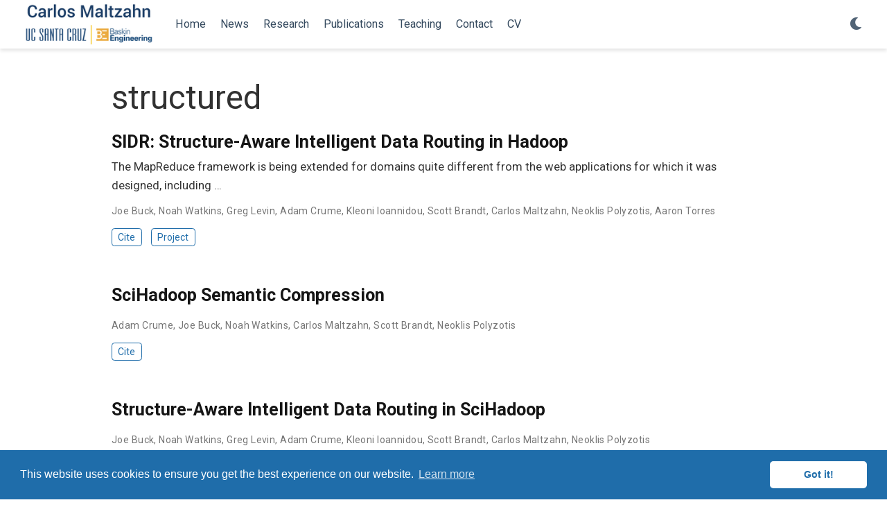

--- FILE ---
content_type: text/html
request_url: https://users.soe.ucsc.edu/~carlosm/dev/tag/structured/
body_size: 22722
content:
<!DOCTYPE html><html lang="en-us" >

<head>
  <meta charset="utf-8" />
  <meta name="viewport" content="width=device-width, initial-scale=1" />
  <meta http-equiv="X-UA-Compatible" content="IE=edge" />
  
  
  
    <meta name="generator" content="Wowchemy 5.3.0 for Hugo" />
  

  

  
  
  
  
  
    
    
    
  
  

  <meta name="author" content="Carlos Maltzahn" />

  
  
  
    
  
  <meta name="description" content="Carlos Maltzahn" />

  
  <link rel="alternate" hreflang="en-us" href="https://users.soe.ucsc.edu/~carlosm/dev/tag/structured/" />

  









  




  
  
    <link rel="preconnect" href="https://fonts.gstatic.com" crossorigin />
  

  
  
  
    <meta name="theme-color" content="#1f6daa" />
  

  
  

  
  
  
  
    
    
      <link rel="stylesheet" href="https://cdnjs.cloudflare.com/ajax/libs/academicons/1.9.0/css/academicons.min.css" integrity="sha512-W4yqoT1+8NLkinBLBZko+dFB2ZbHsYLDdr50VElllRcNt2Q4/GSs6u71UHKxB7S6JEMCp5Ve4xjh3eGQl/HRvg==" crossorigin="anonymous" media="print" onload="this.media='all'">
    
    <link rel="stylesheet" href="https://cdnjs.cloudflare.com/ajax/libs/font-awesome/5.14.0/css/all.min.css" integrity="sha256-FMvZuGapsJLjouA6k7Eo2lusoAX9i0ShlWFG6qt7SLc=" crossorigin="anonymous" media="print" onload="this.media='all'">

    
    
    
    
      
      
    
    
    

    
    
    
      
    
    
      
      
        
          <link rel="stylesheet" href="https://cdnjs.cloudflare.com/ajax/libs/highlight.js/10.2.0/styles/github.min.css" crossorigin="anonymous" title="hl-light" media="print" onload="this.media='all'">
          <link rel="stylesheet" href="https://cdnjs.cloudflare.com/ajax/libs/highlight.js/10.2.0/styles/dracula.min.css" crossorigin="anonymous" title="hl-dark" media="print" onload="this.media='all'" disabled>
        
      
    

    
    
    
      <link rel="stylesheet" href="https://cdnjs.cloudflare.com/ajax/libs/leaflet/1.7.1/leaflet.min.css" integrity="sha512-1xoFisiGdy9nvho8EgXuXvnpR5GAMSjFwp40gSRE3NwdUdIMIKuPa7bqoUhLD0O/5tPNhteAsE5XyyMi5reQVA==" crossorigin="anonymous" media="print" onload="this.media='all'">
    

    

    
    
      
      

      
      

      
    
      
      

      
      

      
    
      
      

      
      

      
    
      
      

      
      

      
    
      
      

      
      

      
    
      
      

      
      

      
    
      
      

      
      

      
    
      
      

      
      

      
    
      
      

      
      

      
    
      
      

      
      

      
    
      
      

      
      

      
    
      
      

      
      

      
    
      
      

      
      

      
    
      
      

      
      

      
    
      
      

      
      
        
      

      
    
      
      

      
      

      
    
      
      

      
      

      
    
  

  
  
  
    
      
      <link rel="preload" as="style" href="https://fonts.googleapis.com/css2?family=EB+Garamond:ital,wght@0,400;0,700;1,400&family=Roboto:wght@400;700&family=Roboto+Mono:ital,wght@0,400;0,700;1,400&display=swap">
      <link rel="stylesheet" href="https://fonts.googleapis.com/css2?family=EB+Garamond:ital,wght@0,400;0,700;1,400&family=Roboto:wght@400;700&family=Roboto+Mono:ital,wght@0,400;0,700;1,400&display=swap" media="print" onload="this.media='all'">
    
  

  
  
  
  
  
  <link rel="stylesheet" href="https://users.soe.ucsc.edu/~carlosm/dev/css/wowchemy.0aa2abf6d50763e4c3e7ed3d83c4cc20.css" />

  



  

  

  




  
  
  

  
    <link rel="alternate" href="https://users.soe.ucsc.edu/~carlosm/dev/tag/structured/index.xml" type="application/rss+xml" title="Carlos Maltzahn" />
  

  
    <link rel="manifest" href="https://users.soe.ucsc.edu/~carlosm/dev/manifest.webmanifest" />
  

  <link rel="icon" type="image/png" href="https://users.soe.ucsc.edu/~carlosm/dev/media/icon_hu243baba486518eb611f173de8501036a_9113_32x32_fill_lanczos_center_3.png" />
  <link rel="apple-touch-icon" type="image/png" href="https://users.soe.ucsc.edu/~carlosm/dev/media/icon_hu243baba486518eb611f173de8501036a_9113_180x180_fill_lanczos_center_3.png" />

  <link rel="canonical" href="https://users.soe.ucsc.edu/~carlosm/dev/tag/structured/" />

  
  
  
  
  
  
  
  
    
    
  
  
  <meta property="twitter:card" content="summary" />
  
  <meta property="og:site_name" content="Carlos Maltzahn" />
  <meta property="og:url" content="https://users.soe.ucsc.edu/~carlosm/dev/tag/structured/" />
  <meta property="og:title" content="structured | Carlos Maltzahn" />
  <meta property="og:description" content="Carlos Maltzahn" /><meta property="og:image" content="https://users.soe.ucsc.edu/~carlosm/dev/media/logo_hud731b9660bb69310de2d5c3dffb20d0b_486719_300x300_fit_lanczos_3.png" />
    <meta property="twitter:image" content="https://users.soe.ucsc.edu/~carlosm/dev/media/logo_hud731b9660bb69310de2d5c3dffb20d0b_486719_300x300_fit_lanczos_3.png" /><meta property="og:locale" content="en-us" />
  
    
      <meta property="og:updated_time" content="2013-11-01T00:00:00&#43;00:00" />
    
  

  



  
  
  
  
  
    <script src="https://cdnjs.cloudflare.com/ajax/libs/cookieconsent2/3.1.1/cookieconsent.min.js" integrity="sha256-5VhCqFam2Cn+yjw61zbBNrbHVJ6SRydPeKopYlngbiQ=" crossorigin="anonymous"></script>
    <link rel="stylesheet" href="https://cdnjs.cloudflare.com/ajax/libs/cookieconsent2/3.1.1/cookieconsent.min.css" integrity="sha256-zQ0LblD/Af8vOppw18+2anxsuaz3pWYyVWi+bTvTH8Q=" crossorigin="anonymous">
  
  <script>
  window.addEventListener("load", function(){
    window.cookieconsent.initialise({
      "palette": {
        "popup": {
          "background": "#1f6daa",
          "text": "rgb(255, 255, 255)"
        },
        "button": {
          "background": "rgb(255, 255, 255)",
          "text": "#1f6daa"
        }
      },
      "theme": "classic",
      "content": {
        "message": "This website uses cookies to ensure you get the best experience on our website.",
        "dismiss": "Got it!",
        "link": "Learn more",
        "href": "/tag/privacy/"
      }
    })});
  </script>


  <link rel="me" href="https://discuss.systems/@Carlos" />

  <title>structured | Carlos Maltzahn</title>
</head>


<body id="top" data-spy="scroll" data-offset="70" data-target="#TableOfContents" class="page-wrapper   "  >

  
  
  
  
  
  
  
  
  
  <script src="https://users.soe.ucsc.edu/~carlosm/dev/js/wowchemy-init.min.1d309c6b3f55725f8869af2651084961.js"></script>

  




  <div class="page-header">
    











  


<nav class="navbar navbar-expand-lg navbar-light compensate-for-scrollbar" id="navbar-main">
  <div class="container-xl">

    
    <div class="d-none d-lg-inline-flex">
      <a class="navbar-brand" href="https://users.soe.ucsc.edu/~carlosm/dev/"><img src="https://users.soe.ucsc.edu/~carlosm/dev/media/logo_hud731b9660bb69310de2d5c3dffb20d0b_486719_0x70_resize_lanczos_3.png" alt="Carlos Maltzahn"></a>
    </div>
    

    
    <button type="button" class="navbar-toggler" data-toggle="collapse"
            data-target="#navbar-content" aria-controls="navbar-content" aria-expanded="false" aria-label="Toggle navigation">
    <span><i class="fas fa-bars"></i></span>
    </button>
    

    
    <div class="navbar-brand-mobile-wrapper d-inline-flex d-lg-none">
      <a class="navbar-brand" href="https://users.soe.ucsc.edu/~carlosm/dev/"><img src="https://users.soe.ucsc.edu/~carlosm/dev/media/logo_hud731b9660bb69310de2d5c3dffb20d0b_486719_0x70_resize_lanczos_3.png" alt="Carlos Maltzahn"></a>
    </div>
    

    
    
    <div class="navbar-collapse main-menu-item collapse justify-content-start" id="navbar-content">

      
      <ul class="navbar-nav d-md-inline-flex">
        

        

        
        
        
          
        

        

        
        
        
        

        
          
            
            
          
          
            
            
            
              
            
            
          
        

        <li class="nav-item">
          <a class="nav-link " href="https://users.soe.ucsc.edu/~carlosm/dev/#aboutcm"><span>Home</span></a>
        </li>

        
        

        

        
        
        
          
        

        

        
        
        
        

        
          
            
            
          
          
            
            
            
              
            
            
          
        

        <li class="nav-item">
          <a class="nav-link " href="https://users.soe.ucsc.edu/~carlosm/dev/#news"><span>News</span></a>
        </li>

        
        

        

        
        
        
          
        

        

        
        
        
        

        
          
            
            
          
          
            
            
            
              
            
            
          
        

        <li class="nav-item">
          <a class="nav-link " href="https://users.soe.ucsc.edu/~carlosm/dev/#projects"><span>Research</span></a>
        </li>

        
        

        

        
        
        
          
        

        

        
        
        
        

        
          
            
            
          
          
            
            
            
              
            
            
          
        

        <li class="nav-item">
          <a class="nav-link " href="https://users.soe.ucsc.edu/~carlosm/dev/#publications"><span>Publications</span></a>
        </li>

        
        

        

        
        
        
          
        

        

        
        
        
        

        
          
            
            
          
          
            
            
            
              
            
            
          
        

        <li class="nav-item">
          <a class="nav-link " href="https://users.soe.ucsc.edu/~carlosm/dev/#teaching"><span>Teaching</span></a>
        </li>

        
        

        

        
        
        
          
        

        

        
        
        
        

        
          
            
            
          
          
            
            
            
              
            
            
          
        

        <li class="nav-item">
          <a class="nav-link " href="https://users.soe.ucsc.edu/~carlosm/dev/#contact"><span>Contact</span></a>
        </li>

        
        

        

        
        
        
          
            
          
        

        

        
        
        
        

        
          
            
            
          
          
        

        <li class="nav-item">
          <a class="nav-link " href="https://drive.google.com/file/d/0B5rZ7hI6vXv3R2p0SEYxZlk5Vjg/view?usp=sharing" target="_blank" rel="noopener"><span>CV</span></a>
        </li>

        
        

      

        
      </ul>
    </div>

    <ul class="nav-icons navbar-nav flex-row ml-auto d-flex pl-md-2">

      
      
        
      
        
      

      
      

      
      
      <li class="nav-item dropdown theme-dropdown">
        <a href="#" class="nav-link" data-toggle="dropdown" aria-haspopup="true" aria-label="Display preferences">
          <i class="fas fa-moon" aria-hidden="true"></i>
        </a>
        <div class="dropdown-menu">
          <a href="#" class="dropdown-item js-set-theme-light">
            <span>Light</span>
          </a>
          <a href="#" class="dropdown-item js-set-theme-dark">
            <span>Dark</span>
          </a>
          <a href="#" class="dropdown-item js-set-theme-auto">
            <span>Automatic</span>
          </a>
        </div>
      </li>
      

      
      

    </ul>

  </div>
</nav>


  </div>

  <div class="page-body">
    












  

  
  
  
    
  
<div class="universal-wrapper pt-3">
  <h1>structured</h1>

  

  
</div>



<div class="universal-wrapper">
  

  
  
    
      







  







  


<div class="media stream-item">
  <div class="media-body">

    <div class="section-subheading article-title mb-0 mt-0">
      <a href="https://users.soe.ucsc.edu/~carlosm/dev/publication/buck-sc-13/" >SIDR: Structure-Aware Intelligent Data Routing in Hadoop</a>
    </div>

    
    <a href="https://users.soe.ucsc.edu/~carlosm/dev/publication/buck-sc-13/"  class="summary-link">
      <div class="article-style">
        The MapReduce framework is being extended for domains quite different from the web applications for which it was designed, including …
      </div>
    </a>
    

    <div class="stream-meta article-metadata">

      

      
      <div>
        

  <span >
      <a href="https://users.soe.ucsc.edu/~carlosm/dev/author/joe-buck/">Joe Buck</a></span>, <span >
      <a href="https://users.soe.ucsc.edu/~carlosm/dev/author/noah-watkins/">Noah Watkins</a></span>, <span >
      <a href="https://users.soe.ucsc.edu/~carlosm/dev/author/greg-levin/">Greg Levin</a></span>, <span >
      <a href="https://users.soe.ucsc.edu/~carlosm/dev/author/adam-crume/">Adam Crume</a></span>, <span >
      <a href="https://users.soe.ucsc.edu/~carlosm/dev/author/kleoni-ioannidou/">Kleoni Ioannidou</a></span>, <span >
      <a href="https://users.soe.ucsc.edu/~carlosm/dev/author/scott-brandt/">Scott Brandt</a></span>, <span >
      <a href="https://users.soe.ucsc.edu/~carlosm/dev/author/carlos-maltzahn/">Carlos Maltzahn</a></span>, <span >
      <a href="https://users.soe.ucsc.edu/~carlosm/dev/author/neoklis-polyzotis/">Neoklis Polyzotis</a></span>, <span >
      <a href="https://users.soe.ucsc.edu/~carlosm/dev/author/aaron-torres/">Aaron Torres</a></span>
      </div>
      
    </div>

    
    <div class="btn-links">
      








  





<a href="#" class="btn btn-outline-primary btn-page-header btn-sm js-cite-modal"
        data-filename="/publication/buck-sc-13/cite.bib">
  Cite
</a>





  
  <a class="btn btn-outline-primary btn-page-header btn-sm" href="https://users.soe.ucsc.edu/~carlosm/dev/project/programmable-storage/">
    Project
  </a>
  











    </div>
    

  </div>
  <div class="ml-3">
    
    
  </div>
</div>

    
  
    
      







  








<div class="media stream-item">
  <div class="media-body">

    <div class="section-subheading article-title mb-0 mt-0">
      <a href="https://users.soe.ucsc.edu/~carlosm/dev/publication/crume-ucsctr-12/" >SciHadoop Semantic Compression</a>
    </div>

    

    <div class="stream-meta article-metadata">

      

      
      <div>
        

  <span >
      <a href="https://users.soe.ucsc.edu/~carlosm/dev/author/adam-crume/">Adam Crume</a></span>, <span >
      <a href="https://users.soe.ucsc.edu/~carlosm/dev/author/joe-buck/">Joe Buck</a></span>, <span >
      <a href="https://users.soe.ucsc.edu/~carlosm/dev/author/noah-watkins/">Noah Watkins</a></span>, <span >
      <a href="https://users.soe.ucsc.edu/~carlosm/dev/author/carlos-maltzahn/">Carlos Maltzahn</a></span>, <span >
      <a href="https://users.soe.ucsc.edu/~carlosm/dev/author/scott-brandt/">Scott Brandt</a></span>, <span >
      <a href="https://users.soe.ucsc.edu/~carlosm/dev/author/neoklis-polyzotis/">Neoklis Polyzotis</a></span>
      </div>
      
    </div>

    
    <div class="btn-links">
      








  





<a href="#" class="btn btn-outline-primary btn-page-header btn-sm js-cite-modal"
        data-filename="/publication/crume-ucsctr-12/cite.bib">
  Cite
</a>















    </div>
    

  </div>
  <div class="ml-3">
    
    
  </div>
</div>

    
  
    
      







  








<div class="media stream-item">
  <div class="media-body">

    <div class="section-subheading article-title mb-0 mt-0">
      <a href="https://users.soe.ucsc.edu/~carlosm/dev/publication/buck-ucsctr-12/" >Structure-Aware Intelligent Data Routing in SciHadoop</a>
    </div>

    

    <div class="stream-meta article-metadata">

      

      
      <div>
        

  <span >
      <a href="https://users.soe.ucsc.edu/~carlosm/dev/author/joe-buck/">Joe Buck</a></span>, <span >
      <a href="https://users.soe.ucsc.edu/~carlosm/dev/author/noah-watkins/">Noah Watkins</a></span>, <span >
      <a href="https://users.soe.ucsc.edu/~carlosm/dev/author/greg-levin/">Greg Levin</a></span>, <span >
      <a href="https://users.soe.ucsc.edu/~carlosm/dev/author/adam-crume/">Adam Crume</a></span>, <span >
      <a href="https://users.soe.ucsc.edu/~carlosm/dev/author/kleoni-ioannidou/">Kleoni Ioannidou</a></span>, <span >
      <a href="https://users.soe.ucsc.edu/~carlosm/dev/author/scott-brandt/">Scott Brandt</a></span>, <span >
      <a href="https://users.soe.ucsc.edu/~carlosm/dev/author/carlos-maltzahn/">Carlos Maltzahn</a></span>, <span >
      <a href="https://users.soe.ucsc.edu/~carlosm/dev/author/neoklis-polyzotis/">Neoklis Polyzotis</a></span>
      </div>
      
    </div>

    
    <div class="btn-links">
      








  





<a href="#" class="btn btn-outline-primary btn-page-header btn-sm js-cite-modal"
        data-filename="/publication/buck-ucsctr-12/cite.bib">
  Cite
</a>















    </div>
    

  </div>
  <div class="ml-3">
    
    
  </div>
</div>

    
  
    
      







  







  


<div class="media stream-item">
  <div class="media-body">

    <div class="section-subheading article-title mb-0 mt-0">
      <a href="https://users.soe.ucsc.edu/~carlosm/dev/publication/buck-sc-11/" >SciHadoop: Array-based Query Processing in Hadoop</a>
    </div>

    
    <a href="https://users.soe.ucsc.edu/~carlosm/dev/publication/buck-sc-11/"  class="summary-link">
      <div class="article-style">
        Hadoop has become the de facto platform for large-scale data analysis in commercial applications, and increasingly so in scientific …
      </div>
    </a>
    

    <div class="stream-meta article-metadata">

      

      
      <div>
        

  <span >
      <a href="https://users.soe.ucsc.edu/~carlosm/dev/author/joe-buck/">Joe Buck</a></span>, <span >
      <a href="https://users.soe.ucsc.edu/~carlosm/dev/author/noah-watkins/">Noah Watkins</a></span>, <span >
      <a href="https://users.soe.ucsc.edu/~carlosm/dev/author/jeff-lefevre/">Jeff LeFevre</a></span>, <span >
      <a href="https://users.soe.ucsc.edu/~carlosm/dev/author/kleoni-ioannidou/">Kleoni Ioannidou</a></span>, <span >
      <a href="https://users.soe.ucsc.edu/~carlosm/dev/author/carlos-maltzahn/">Carlos Maltzahn</a></span>, <span >
      <a href="https://users.soe.ucsc.edu/~carlosm/dev/author/neoklis-polyzotis/">Neoklis Polyzotis</a></span>, <span >
      <a href="https://users.soe.ucsc.edu/~carlosm/dev/author/scott-a.-brandt/">Scott A. Brandt</a></span>
      </div>
      
    </div>

    
    <div class="btn-links">
      








  





<a href="#" class="btn btn-outline-primary btn-page-header btn-sm js-cite-modal"
        data-filename="/publication/buck-sc-11/cite.bib">
  Cite
</a>





  
  <a class="btn btn-outline-primary btn-page-header btn-sm" href="https://users.soe.ucsc.edu/~carlosm/dev/project/programmable-storage/">
    Project
  </a>
  











    </div>
    

  </div>
  <div class="ml-3">
    
    
  </div>
</div>

    
  

  

</div>
  </div>

  <div class="page-footer">
    
    
    <div class="container">
      <footer class="site-footer">

  



  

  
  <p class="powered-by">
    
      <a href="https://users.soe.ucsc.edu/~carlosm/dev/tag/privacy/">privacy</a>
    
    
  </p>
  

  

  
  






  <p class="powered-by">
    
    
    
      
      
      
      
      
      
      Published with <a href="https://wowchemy.com/?utm_campaign=poweredby" target="_blank" rel="noopener">Wowchemy</a> — the free, <a href="https://github.com/wowchemy/wowchemy-hugo-modules" target="_blank" rel="noopener">open source</a> website builder that empowers creators.
    
  </p>
</footer>

    </div>
    
  </div>

  
<div id="modal" class="modal fade" role="dialog">
  <div class="modal-dialog">
    <div class="modal-content">
      <div class="modal-header">
        <h5 class="modal-title">Cite</h5>
        <button type="button" class="close" data-dismiss="modal" aria-label="Close">
          <span aria-hidden="true">&times;</span>
        </button>
      </div>
      <div class="modal-body">
        <pre><code class="tex hljs"></code></pre>
      </div>
      <div class="modal-footer">
        <a class="btn btn-outline-primary my-1 js-copy-cite" href="#" target="_blank">
          <i class="fas fa-copy"></i> Copy
        </a>
        <a class="btn btn-outline-primary my-1 js-download-cite" href="#" target="_blank">
          <i class="fas fa-download"></i> Download
        </a>
        <div id="modal-error"></div>
      </div>
    </div>
  </div>
</div>

      

    
    
    
      <script src="https://cdnjs.cloudflare.com/ajax/libs/jquery/3.5.1/jquery.min.js" integrity="sha256-9/aliU8dGd2tb6OSsuzixeV4y/faTqgFtohetphbbj0=" crossorigin="anonymous"></script>
      <script src="https://cdnjs.cloudflare.com/ajax/libs/instant.page/5.1.0/instantpage.min.js" integrity="sha512-1+qUtKoh9XZW7j+6LhRMAyOrgSQKenQ4mluTR+cvxXjP1Z54RxZuzstR/H9kgPXQsVB8IW7DMDFUJpzLjvhGSQ==" crossorigin="anonymous"></script>

      
      
        <script src="https://cdnjs.cloudflare.com/ajax/libs/jquery.imagesloaded/4.1.4/imagesloaded.pkgd.min.js" integrity="sha256-lqvxZrPLtfffUl2G/e7szqSvPBILGbwmsGE1MKlOi0Q=" crossorigin="anonymous"></script>
        <script src="https://cdnjs.cloudflare.com/ajax/libs/jquery.isotope/3.0.6/isotope.pkgd.min.js" integrity="sha256-CBrpuqrMhXwcLLUd5tvQ4euBHCdh7wGlDfNz8vbu/iI=" crossorigin="anonymous"></script>
      

      
      

      

      
        
        <script src="https://cdnjs.cloudflare.com/ajax/libs/highlight.js/10.2.0/highlight.min.js" integrity="sha512-TDKKr+IvoqZnPzc3l35hdjpHD0m+b2EC2SrLEgKDRWpxf2rFCxemkgvJ5kfU48ip+Y+m2XVKyOCD85ybtlZDmw==" crossorigin="anonymous"></script>
        
        
        <script src="https://cdnjs.cloudflare.com/ajax/libs/highlight.js/10.2.0/languages/r.min.js" crossorigin="anonymous"></script>
        
      

    

    
    
    
      <script src="https://cdnjs.cloudflare.com/ajax/libs/leaflet/1.7.1/leaflet.min.js" integrity="sha512-SeiQaaDh73yrb56sTW/RgVdi/mMqNeM2oBwubFHagc5BkixSpP1fvqF47mKzPGWYSSy4RwbBunrJBQ4Co8fRWA==" crossorigin="anonymous"></script>
    

    
    

    
    
    

    
    

    
    
    
    

    
    <script src="https://users.soe.ucsc.edu/~carlosm/dev/js/bootstrap.bundle.min.6aed84840afc03ab4d5750157f69c120.js"></script>

    
    

    
    
    
    
    
    
    
    
    
    <script src="https://users.soe.ucsc.edu/~carlosm/dev/en/js/wowchemy.min.1bac1cdc1459d61791fa49042d3c8c5e.js"></script>

    






</body>
</html>


--- FILE ---
content_type: application/javascript
request_url: https://users.soe.ucsc.edu/~carlosm/dev/en/js/wowchemy.min.1bac1cdc1459d61791fa49042d3c8c5e.js
body_size: 22683
content:
/*! Wowchemy v5.3.0 | https://wowchemy.com/ */
/*! Copyright 2016-present George Cushen (https://georgecushen.com/) */
/*! License: https://github.com/wowchemy/wowchemy-hugo-modules/blob/main/LICENSE.md */

;
(()=>{(()=>{var e,t,o,r,c,h,m,f,p,j,x,E,F,T,z,n=Object.assign||function(e){for(var t,s,n=1;n<arguments.length;n++){t=arguments[n];for(s in t)Object.prototype.hasOwnProperty.call(t,s)&&(e[s]=t[s])}return e},i=function(t){return t.tagName==="IMG"},Y=function(t){return NodeList.prototype.isPrototypeOf(t)},a=function(t){return t&&t.nodeType===1},M=function(t){var n=t.currentSrc||t.src;return n.substr(-4).toLowerCase()===".svg"},D=function(t){try{return Array.isArray(t)?t.filter(i):Y(t)?[].slice.call(t).filter(i):a(t)?[t].filter(i):typeof t=="string"?[].slice.call(document.querySelectorAll(t)).filter(i):[]}catch{throw new TypeError(`The provided selector is invalid.
Expects a CSS selector, a Node element, a NodeList or an array.
See: https://github.com/francoischalifour/medium-zoom`)}},V=function(t){var n=document.createElement("div");return n.classList.add("medium-zoom-overlay"),n.style.background=t,n},B=function(t){var s=t.getBoundingClientRect(),o=s.top,i=s.left,a=s.width,r=s.height,n=t.cloneNode(),c=window.pageYOffset||document.documentElement.scrollTop||document.body.scrollTop||0,l=window.pageXOffset||document.documentElement.scrollLeft||document.body.scrollLeft||0;return n.removeAttribute("id"),n.style.position="absolute",n.style.top=o+c+"px",n.style.left=i+l+"px",n.style.width=a+"px",n.style.height=r+"px",n.style.transform="",n},s=function(t,s){var i,o=n({bubbles:!1,cancelable:!1,detail:void 0},s);return typeof window.CustomEvent=="function"?new CustomEvent(t,o):(i=document.createEvent("CustomEvent"),i.initCustomEvent(t,o.bubbles,o.cancelable,o.detail),i)},w=function(t){var r,u,y=arguments.length>1&&arguments[1]!==void 0?arguments[1]:{},p=window.Promise||function(t){function n(){}t(n,n)},S=function(t){var n=t.target;if(n===u){l();return}if(c.indexOf(n)===-1)return;v({target:n})},A=function(){if(d||!o.original)return;var t=window.pageYOffset||document.documentElement.scrollTop||document.body.scrollTop||0;Math.abs(m-t)>i.scrollOffset&&setTimeout(l,150)},k=function(t){var n=t.key||t.keyCode;(n==="Escape"||n==="Esc"||n===27)&&l()},C=function(){var l,t=arguments.length>0&&arguments[0]!==void 0?arguments[0]:{},o=t;return t.background&&(u.style.background=t.background),t.container&&t.container instanceof Object&&(o.container=n({},i.container,t.container)),t.template&&(l=a(t.template)?t.template:document.querySelector(t.template),o.template=l),i=n({},i,o),c.forEach(function(e){e.dispatchEvent(s("medium-zoom:update",{detail:{zoom:r}}))}),r},b=function(){var t=arguments.length>0&&arguments[0]!==void 0?arguments[0]:{};return w(n({},i,t))},f=function(){for(var n,s=arguments.length,o=Array(s),t=0;t<s;t++)o[t]=arguments[t];return n=o.reduce(function(e,t){return[].concat(e,D(t))},[]),n.filter(function(e){return c.indexOf(e)===-1}).forEach(function(e){c.push(e),e.classList.add("medium-zoom-image")}),h.forEach(function(e){var t=e.type,s=e.listener,o=e.options;n.forEach(function(e){e.addEventListener(t,s,o)})}),r},E=function(){for(var i,a=arguments.length,n=Array(a),t=0;t<a;t++)n[t]=arguments[t];return o.zoomed&&l(),i=n.length>0?n.reduce(function(e,t){return[].concat(e,D(t))},[]):c,i.forEach(function(e){e.classList.remove("medium-zoom-image"),e.dispatchEvent(s("medium-zoom:detach",{detail:{zoom:r}}))}),c=c.filter(function(e){return i.indexOf(e)===-1}),r},O=function(t,n){var s=arguments.length>2&&arguments[2]!==void 0?arguments[2]:{};return c.forEach(function(e){e.addEventListener("medium-zoom:"+t,n,s)}),h.push({type:"medium-zoom:"+t,listener:n,options:s}),r},_=function(t,n){var s=arguments.length>2&&arguments[2]!==void 0?arguments[2]:{};return c.forEach(function(e){e.removeEventListener("medium-zoom:"+t,n,s)}),h=h.filter(function(e){return e.type!=="medium-zoom:"+t||e.listener.toString()!==n.toString()}),r},g=function(){var f=arguments.length>0&&arguments[0]!==void 0?arguments[0]:{},t=f.target,h=function(){if(t={width:document.documentElement.clientWidth,height:document.documentElement.clientHeight,left:0,top:0,right:0,bottom:0},s=void 0,r=void 0,i.container)if(i.container instanceof Object)t=n({},t,i.container),s=t.width-t.left-t.right-i.margin*2,r=t.height-t.top-t.bottom-i.margin*2;else{var t,k=a(i.container)?i.container:document.querySelector(i.container),d=k.getBoundingClientRect(),p=d.width,x=d.height,_=d.left,y=d.top;t=n({},t,{width:p,height:x,left:_,top:y})}var s=s||t.width-i.margin*2,r=r||t.height-i.margin*2,c=o.zoomedHd||o.original,v=M(c)?s:c.naturalWidth||s,g=M(c)?r:c.naturalHeight||r,l=c.getBoundingClientRect(),b=l.top,j=l.left,f=l.width,m=l.height,w=Math.min(v,s)/f,O=Math.min(g,r)/m,u=Math.min(w,O),C=(-j+(s-f)/2+i.margin+t.left)/u,E=(-b+(r-m)/2+i.margin+t.top)/u,h="scale("+u+") translate3d("+C+"px, "+E+"px, 0)";o.zoomed.style.transform=h,o.zoomedHd&&(o.zoomedHd.style.transform=h)};return new p(function(e){if(t&&c.indexOf(t)===-1){e(r);return}var n,f,p,g,v=function t(){d=!1,o.zoomed.removeEventListener("transitionend",t),o.original.dispatchEvent(s("medium-zoom:opened",{detail:{zoom:r}})),e(r)};if(o.zoomed){e(r);return}if(t)o.original=t;else if(c.length>0)f=c,o.original=f[0];else{e(r);return}o.original.dispatchEvent(s("medium-zoom:open",{detail:{zoom:r}})),m=window.pageYOffset||document.documentElement.scrollTop||document.body.scrollTop||0,d=!0,o.zoomed=B(o.original),document.body.appendChild(u),i.template&&(p=a(i.template)?i.template:document.querySelector(i.template),o.template=document.createElement("div"),o.template.appendChild(p.content.cloneNode(!0)),document.body.appendChild(o.template)),document.body.appendChild(o.zoomed),window.requestAnimationFrame(function(){document.body.classList.add("medium-zoom--opened")}),o.original.classList.add("medium-zoom-image--hidden"),o.zoomed.classList.add("medium-zoom-image--opened"),o.zoomed.addEventListener("click",l),o.zoomed.addEventListener("transitionend",v),o.original.getAttribute("data-zoom-src")?(o.zoomedHd=o.zoomed.cloneNode(),o.zoomedHd.removeAttribute("srcset"),o.zoomedHd.removeAttribute("sizes"),o.zoomedHd.src=o.zoomed.getAttribute("data-zoom-src"),o.zoomedHd.onerror=function(){clearInterval(n),console.warn("Unable to reach the zoom image target "+o.zoomedHd.src),o.zoomedHd=null,h()},n=setInterval(function(){o.zoomedHd.complete&&(clearInterval(n),o.zoomedHd.classList.add("medium-zoom-image--opened"),o.zoomedHd.addEventListener("click",l),document.body.appendChild(o.zoomedHd),h())},10)):o.original.hasAttribute("srcset")?(o.zoomedHd=o.zoomed.cloneNode(),o.zoomedHd.removeAttribute("sizes"),o.zoomedHd.removeAttribute("loading"),g=o.zoomedHd.addEventListener("load",function(){o.zoomedHd.removeEventListener("load",g),o.zoomedHd.classList.add("medium-zoom-image--opened"),o.zoomedHd.addEventListener("click",l),document.body.appendChild(o.zoomedHd),h()})):h()})},l=function(){return new p(function(e){if(d||!o.original){e(r);return}var t=function t(){o.original.classList.remove("medium-zoom-image--hidden"),document.body.removeChild(o.zoomed),o.zoomedHd&&document.body.removeChild(o.zoomedHd),document.body.removeChild(u),o.zoomed.classList.remove("medium-zoom-image--opened"),o.template&&document.body.removeChild(o.template),d=!1,o.zoomed.removeEventListener("transitionend",t),o.original.dispatchEvent(s("medium-zoom:closed",{detail:{zoom:r}})),o.original=null,o.zoomed=null,o.zoomedHd=null,o.template=null,e(r)};d=!0,document.body.classList.remove("medium-zoom--opened"),o.zoomed.style.transform="",o.zoomedHd&&(o.zoomedHd.style.transform=""),o.template&&(o.template.style.transition="opacity 150ms",o.template.style.opacity=0),o.original.dispatchEvent(s("medium-zoom:close",{detail:{zoom:r}})),o.zoomed.addEventListener("transitionend",t)})},v=function(){var t=arguments.length>0&&arguments[0]!==void 0?arguments[0]:{},n=t.target;return o.original?l():g({target:n})},j=function(){return i},x=function(){return c},F=function(){return o.original},c=[],h=[],d=!1,m=0,i=y,o={original:null,zoomed:null,zoomedHd:null,template:null};return Object.prototype.toString.call(t)==="[object Object]"?i=t:(t||typeof t=="string")&&f(t),i=n({margin:0,background:"#fff",scrollOffset:40,container:null,template:null},i),u=V(i.background),document.addEventListener("click",S),document.addEventListener("keyup",k),document.addEventListener("scroll",A),window.addEventListener("resize",l),r={open:g,close:l,toggle:v,update:C,clone:b,attach:f,detach:E,on:O,off:_,getOptions:j,getImages:x,getZoomedImage:F},r};function N(e,t){t===void 0&&(t={});var n,s,o=t.insertAt;if(!e||typeof document=="undefined")return;s=document.head||document.getElementsByTagName("head")[0],n=document.createElement("style"),n.type="text/css",o==="top"?s.firstChild?s.insertBefore(n,s.firstChild):s.appendChild(n):s.appendChild(n),n.styleSheet?n.styleSheet.cssText=e:n.appendChild(document.createTextNode(e))}z=".medium-zoom-overlay{position:fixed;top:0;right:0;bottom:0;left:0;opacity:0;transition:opacity .3s;will-change:opacity}.medium-zoom--opened .medium-zoom-overlay{cursor:pointer;cursor:zoom-out;opacity:1}.medium-zoom-image{cursor:pointer;cursor:zoom-in;transition:transform .3s cubic-bezier(.2,0,.2,1)!important}.medium-zoom-image--hidden{visibility:hidden}.medium-zoom-image--opened{position:relative;cursor:pointer;cursor:zoom-out;will-change:transform}",N(z),T=w,F=!0,f="production",p=!1;function A(e=!1){let t=[];[].push.apply(t,document.getElementsByClassName("language-mermaid"));for(let s=0;s<t.length;s++){let o=t[s],n=document.createElement("div");n.innerHTML=o.innerHTML,n.classList.add("mermaid"),e&&window.mermaid.mermaidAPI.render(`mermaid-${s}`,n.textContent,function(e){n.innerHTML=e}),o.parentNode.replaceWith(n)}console.debug(`Processed ${t.length} Mermaid code blocks`)}function k(e,t){const n=e.getBoundingClientRect(),o={height:e.clientHeight,width:e.clientWidth},s=t.getBoundingClientRect(),i=s.top>=n.top&&s.bottom<=n.top+o.height;i||(e.scrollTop=s.top+e.scrollTop-n.top)}function C(e,t=600){e.style.display="",e.style.opacity="0";let s=+new Date,n=function(){e.style.opacity=(+e.style.opacity+(new Date-s)/t).toString(),s=+new Date,+e.style.opacity<1&&(window.requestAnimationFrame&&requestAnimationFrame(n)||setTimeout(n,16))};n()}e=document.body;function O(){return parseInt(localStorage.getItem("wcTheme")||2)}function u(){return Boolean(window.wc.darkLightEnabled)}function K(){if(!u())return console.debug("User theming disabled."),{isDarkTheme:window.wc.isSiteThemeDark,themeMode:window.wc.isSiteThemeDark?1:0};console.debug("User theming enabled.");let t,n=O();switch(console.debug(`User's theme variation: ${n}`),n){case 0:t=!1;break;case 1:t=!0;break;default:window.matchMedia("(prefers-color-scheme: dark)").matches?t=!0:window.matchMedia("(prefers-color-scheme: light)").matches?t=!1:t=window.wc.isSiteThemeDark;break}return t&&!e.classList.contains("dark")?(console.debug("Applying Wowchemy dark theme"),document.body.classList.add("dark")):!t&&e.classList.contains("dark")&&(console.debug("Applying Wowchemy light theme"),document.body.classList.remove("dark")),{isDarkTheme:t,themeMode:n}}function y(e){if(!u()){console.debug("Cannot change theme - user theming disabled.");return}let t;switch(e){case 0:localStorage.setItem("wcTheme","0"),t=!1,console.debug("User changed theme variation to Light.");break;case 1:localStorage.setItem("wcTheme","1"),t=!0,console.debug("User changed theme variation to Dark.");break;default:localStorage.setItem("wcTheme","2"),window.matchMedia("(prefers-color-scheme: dark)").matches?t=!0:window.matchMedia("(prefers-color-scheme: light)").matches?t=!1:t=window.wc.isSiteThemeDark,console.debug("User changed theme variation to Auto.");break}b(t,e)}function X(e){let t=document.querySelector(".js-set-theme-light"),n=document.querySelector(".js-set-theme-dark"),s=document.querySelector(".js-set-theme-auto");if(t===null)return;switch(e){case 0:t.classList.add("dropdown-item-active"),n.classList.remove("dropdown-item-active"),s.classList.remove("dropdown-item-active");break;case 1:t.classList.remove("dropdown-item-active"),n.classList.add("dropdown-item-active"),s.classList.remove("dropdown-item-active");break;default:t.classList.remove("dropdown-item-active"),n.classList.remove("dropdown-item-active"),s.classList.add("dropdown-item-active");break}}function b(t,n=2,s=!1){const o=document.querySelector("link[title=hl-light]"),i=document.querySelector("link[title=hl-dark]"),a=o!==null||i!==null,r=document.querySelector("script[title=mermaid]")!==null;X(n);const c=new CustomEvent("wcThemeChange",{detail:{isDarkTheme:()=>t}});if(document.dispatchEvent(c),!s&&(t===!1&&!e.classList.contains("dark")||t===!0&&e.classList.contains("dark")))return;t===!1?(s||(Object.assign(document.body.style,{opacity:0,visibility:"visible"}),C(document.body,600)),e.classList.remove("dark"),a&&(console.debug("Setting HLJS theme to light"),o&&(o.disabled=!1),i&&(i.disabled=!0)),r&&(console.debug("Initializing Mermaid with light theme"),s?(window.mermaid.initialize({startOnLoad:!1,theme:"default",securityLevel:"loose"}),A(!0)):location.reload())):t===!0&&(s||(Object.assign(document.body.style,{opacity:0,visibility:"visible"}),C(document.body,600)),e.classList.add("dark"),a&&(console.debug("Setting HLJS theme to dark"),o&&(o.disabled=!0),i&&(i.disabled=!1)),r&&(console.debug("Initializing Mermaid with dark theme"),s?(window.mermaid.initialize({startOnLoad:!1,theme:"dark",securityLevel:"loose"}),A(!0)):location.reload()))}function G(e){if(!u())return;const s=e.matches;console.debug(`OS dark mode preference changed to ${s?"🌒 on":"☀️ off"}.`);let n=O(),t;n===2&&(window.matchMedia("(prefers-color-scheme: dark)").matches?t=!0:window.matchMedia("(prefers-color-scheme: light)").matches?t=!1:t=window.wc.isSiteThemeDark,b(t,n))}console.debug(`Environment: ${f}`);function v(){let e=document.getElementById("navbar-main"),t=e?e.getBoundingClientRect().height:0;return console.debug("Navbar height: "+t),t}function g(e,t=0){if(e=typeof e=="undefined"||typeof e=="object"?decodeURIComponent(window.location.hash):e,$(e).length){e="#"+$.escapeSelector(e.substring(1));let n=Math.ceil($(e).offset().top-v());$("body").addClass("scrolling"),$("html, body").animate({scrollTop:n},t,function(){$("body").removeClass("scrolling")})}else console.debug("Cannot scroll to target `#"+e+"`. ID not found!")}function S(){let e=$("body"),t=e.data("bs.scrollspy");t&&(t._config.offset=v(),e.data("bs.scrollspy",t),e.scrollspy("refresh"))}function q(){if(window.history.replaceState){let e=window.location.protocol+"//"+window.location.host+window.location.pathname+window.location.hash;window.history.replaceState({path:e},"",e)}}if(window.addEventListener("hashchange",g),$("#navbar-main li.nav-item a.nav-link, .js-scroll").on("click",function(e){let t=this.hash;if(this.pathname===window.location.pathname&&t&&$(t).length&&$(".js-widget-page").length>0){e.preventDefault();let n=Math.ceil($(t).offset().top-v());$("html, body").animate({scrollTop:n},800)}}),$(document).on("click",".navbar-collapse.show",function(e){let t=$(e.target).is("a")?$(e.target):$(e.target).parent();t.is("a")&&t.attr("class")!="dropdown-toggle"&&$(this).collapse("hide")}),o={},t=$("#container-publications"),t.length){t.isotope({itemSelector:".isotope-item",percentPosition:!0,masonry:{columnWidth:".grid-sizer"},filter:function(){let e=$(this),t=!h||e.text().match(h),n=!r||e.is(r);return t&&n}});let e=$(".filter-search").keyup(W(function(){h=new RegExp(e.val(),"gi"),t.isotope()}));$(".pub-filters").on("change",function(){let n=$(this),e=n[0].getAttribute("data-filter-group");if(o[e]=this.value,r=_(o),t.isotope(),e==="pubtype"){let e=$(this).val();e.substr(0,9)===".pubtype-"?window.location.hash=e.substr(9):window.location.hash=""}})}function W(e,t){let n;return t=t||100,function(){clearTimeout(n);let o=arguments,i=this;function a(){e.apply(i,o)}n=setTimeout(a,t)}}function _(e){let t="";for(let n in e)t+=e[n];return t}function P(){if(!t.length)return;let e=window.location.hash.replace("#",""),n="*";e!=""&&!isNaN(e)&&(n=".pubtype-"+e);let s="pubtype";o[s]=n,r=_(o),t.isotope(),$(".pubtype-select").val(n)}function H(){if($("#map").length){let o=$("#map-provider").val(),e=$("#map-lat").val(),t=$("#map-lng").val(),n=parseInt($("#map-zoom").val()),s=$("#map-dir").val(),i=$("#map-api-key").val();if(o==="google"){let o=new GMaps({div:"#map",lat:e,lng:t,zoom:n,zoomControl:!0,zoomControlOpt:{style:"SMALL",position:"TOP_LEFT"},streetViewControl:!1,mapTypeControl:!1,gestureHandling:"cooperative"});o.addMarker({lat:e,lng:t,click:function(){let n="https://www.google.com/maps/place/"+encodeURIComponent(s)+"/@"+e+","+t+"/";window.open(n,"_blank")},title:s})}else{let a=new L.map("map").setView([e,t],n);o==="mapbox"&&i.length?L.tileLayer("https://api.mapbox.com/styles/v1/{id}/tiles/{z}/{x}/{y}?access_token={accessToken}",{attribution:'Map data &copy; <a href="http://openstreetmap.org">OpenStreetMap</a> contributors, <a href="http://creativecommons.org/licenses/by-sa/2.0/">CC-BY-SA</a>, Imagery \xA9 <a href="http://mapbox.com">Mapbox</a>',tileSize:512,maxZoom:18,zoomOffset:-1,id:"mapbox/streets-v11",accessToken:i}).addTo(a):L.tileLayer("https://{s}.tile.openstreetmap.org/{z}/{x}/{y}.png",{maxZoom:19,attribution:'&copy; <a href="http://www.openstreetmap.org/copyright">OpenStreetMap</a>'}).addTo(a);let r=L.marker([e,t]).addTo(a),c=e+","+t+"#map="+n+"/"+e+"/"+t+"&layers=N";r.bindPopup(s+'<p><a href="https://www.openstreetmap.org/directions?engine=osrm_car&route='+c+'">Routing via OpenStreetMap</a></p>')}}}function I(e,t){f==="production"&&$.getJSON("https://api.github.com/repos/"+t+"/tags").done(function(t){let n=t[0];$(e).append(" "+n.name)}).fail(function(e,t,n){let s=t+", "+n;console.log("Request Failed: "+s)})}function l(){$("body").hasClass("searching")?($("[id=search-query]").blur(),$("body").removeClass("searching compensate-for-scrollbar"),q(),$("#fancybox-style-noscroll").remove()):(!$("#fancybox-style-noscroll").length&&document.body.scrollHeight>window.innerHeight&&($("head").append('<style id="fancybox-style-noscroll">.compensate-for-scrollbar{margin-right:'+(window.innerWidth-document.documentElement.clientWidth)+"px;}</style>"),$("body").addClass("compensate-for-scrollbar")),$("body").addClass("searching"),$(".search-results").css({opacity:0,visibility:"visible"}).animate({opacity:1},200),$("#search-query").focus())}function d(){$(".carousel").each(function(){let e=$(".carousel-item",this);e.css("min-height",0);let t=Math.max.apply(null,e.map(function(){return $(this).outerHeight()}).get());e.css("min-height",t+"px")})}function R(){$("#TableOfContents").addClass("nav flex-column"),$("#TableOfContents li").addClass("nav-item"),$("#TableOfContents li a").addClass("nav-link"),$("input[type='checkbox'][disabled]").parents("ul").addClass("task-list")}function U(e){return Array.prototype.filter.call(e.parentNode.children,function(t){return t!==e})}$(document).ready(function(){R();let{isDarkTheme:n,themeMode:s}=K();b(n,s,!0),F&&hljs.initHighlighting();let e=document.querySelector(".docs-links .active"),t=document.querySelector(".docs-links");e&&t&&k(t,e)}),$(window).on("load",function(){S();let n=document.querySelectorAll(".projects-container"),s=n.length;window.location.hash&&s===0&&g(decodeURIComponent(window.location.hash),0);let o=document.querySelector(".docs-toc .nav-link.active"),i=document.querySelector(".docs-toc");o&&i&&k(i,o);let e={};document.body.classList.contains("dark")?e.background="rgba(0,0,0,0.9)":e.background="rgba(255,255,255,0.9)",T("[data-zoomable]",e);let a=0;n.forEach(function(e,t){console.debug(`Loading Isotope instance ${t}`);let i,n=e.closest("section"),s="";n.querySelector(".isotope").classList.contains("js-layout-row")?s="fitRows":s="masonry";let a=n.querySelector(".default-project-filter"),o="*";a!==null&&(o=a.textContent),console.debug(`Default Isotope filter: ${o}`),imagesLoaded(e,function(){i=new Isotope(e,{itemSelector:".isotope-item",layoutMode:s,masonry:{gutter:20},filter:o});let t=n.querySelectorAll(".project-filters a");t.forEach(e=>e.addEventListener("click",t=>{t.preventDefault();let n=e.getAttribute("data-filter");console.debug(`Updating Isotope filter to ${n}`),i.arrange({filter:n}),e.classList.remove("active"),e.classList.add("active");let s=U(e);s.forEach(e=>{e.classList.remove("active"),e.classList.remove("all")})})),r()})});function r(){a++,a===s&&(console.debug(`All Portfolio Isotope instances loaded.`),window.location.hash&&g(decodeURIComponent(window.location.hash),0))}$(".pub-filters-select")&&P(),$(".js-cite-modal").click(function(e){e.preventDefault();let t=$(this).attr("data-filename"),n=$("#modal");n.find(".modal-body code").load(t,function(e,n,s){if(n=="error"){let e="Error: ";$("#modal-error").html(e+s.status+" "+s.statusText)}else $(".js-download-cite").attr("href",t)}),n.modal("show")}),$(".js-copy-cite").click(function(e){e.preventDefault();let t=document.createRange(),n=document.querySelector("#modal .modal-body");t.selectNode(n),window.getSelection().addRange(t);try{document.execCommand("copy")}catch{console.log("Error: citation copy failed.")}window.getSelection().removeRange(t)}),H();let t=".js-github-release";$(t).length>0&&I(t,$(t).data("repo")),document.addEventListener("keyup",e=>{if(e.code==="Escape"){const e=document.body;e.classList.contains("searching")&&l()}if(e.key==="/"){let t=document.hasFocus()&&document.activeElement!==document.body&&document.activeElement!==document.documentElement&&document.activeElement||null,n=t instanceof HTMLInputElement||t instanceof HTMLTextAreaElement;p&&!n&&(e.preventDefault(),l())}}),p&&$(".js-search").click(function(e){e.preventDefault(),l()}),$('[data-toggle="tooltip"]').tooltip()}),c=document.querySelector(".js-set-theme-light"),m=document.querySelector(".js-set-theme-dark"),j=document.querySelector(".js-set-theme-auto"),c&&m&&j&&(c.addEventListener("click",e=>{e.preventDefault(),y(0)}),m.addEventListener("click",e=>{e.preventDefault(),y(1)}),j.addEventListener("click",e=>{e.preventDefault(),y(2)})),E=window.matchMedia("(prefers-color-scheme: dark)"),E.addEventListener("change",e=>{G(e)}),window.addEventListener("load",d),window.addEventListener("resize",d),window.addEventListener("orientationchange",d),$("body").on("mouseenter mouseleave",".dropdown",function(e){var t=$(e.target).closest(".dropdown"),n=$(".dropdown-menu",t);t.addClass("show"),n.addClass("show"),setTimeout(function(){t[t.is(":hover")?"addClass":"removeClass"]("show"),n[t.is(":hover")?"addClass":"removeClass"]("show")},300)}),$(window).resize(function(){clearTimeout(x),x=setTimeout(S,200)})})()})()